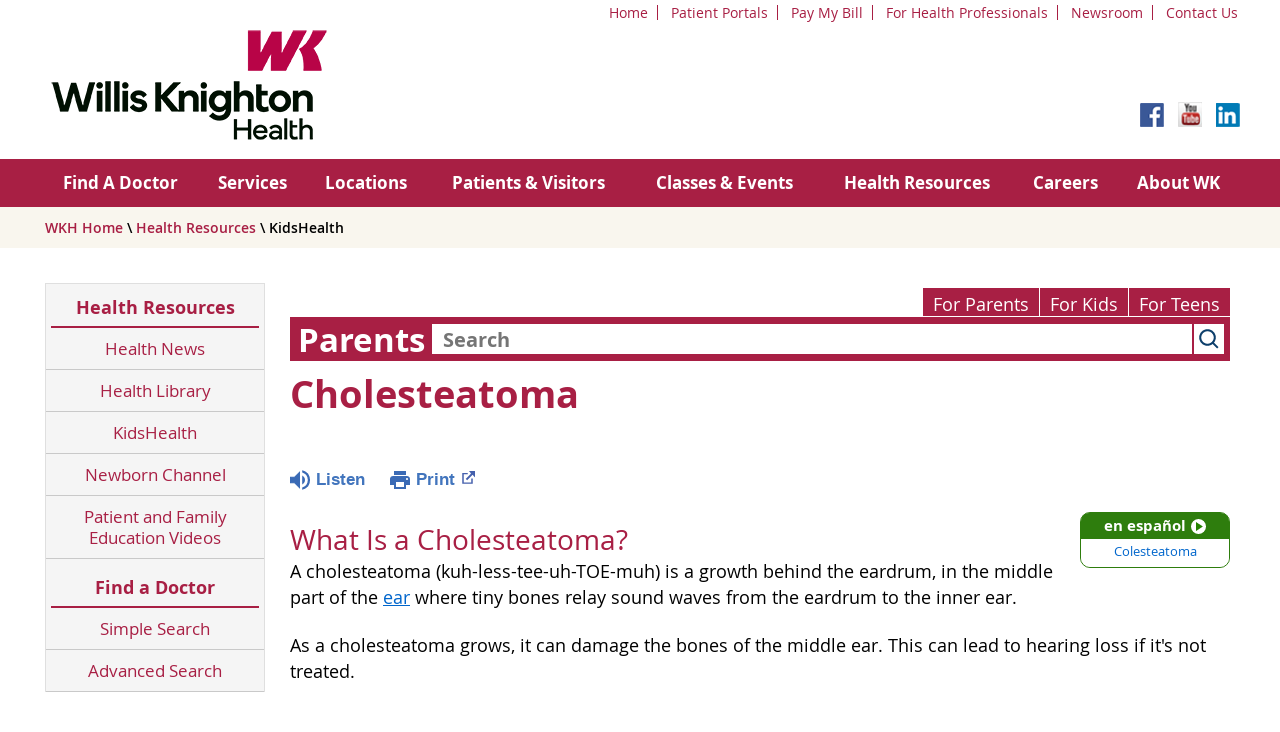

--- FILE ---
content_type: text/html;charset=UTF-8
request_url: https://kidshealth.org/WillisKnighton/en/parents/cholesteatoma.html?WT.ac=p-ra
body_size: 11489
content:
<!doctype html>
				<html lang="en">
			<head>
   <meta http-equiv="Content-Type" content="text/html; charset=UTF-8"><script type="text/javascript">
				window.rsConf = {general: {usePost: true}};
			</script><script>
			window.digitalData = window.digitalData || {};
			window.digitalData = {
					page : {
						language:'english',
						licensee:'WillisKnighton',
						pageType:'article',
						section:'parents',
						template:'standard',
						title:'Cholesteatoma'
					}
				};
			</script><script src="https://assets.adobedtm.com/60e564f16d33/ac808e2960eb/launch-9661e12d662b.min.js" async="true"></script><script>
					const vimeoDNT = 0; 
				</script>
   <!--Start Ceros Tags-->
   <meta name="kh:pageDescription" content="A cholesteatoma is a growth behind the eardrum that can damage the bones of the middle ear. Treating it can help prevent hearing loss.">
   <meta name="kh:pageKeywords" content="cholesteatoma, ear drum, eardrum, hearing, hear, can't hear, hearing loss, growth behind ear, ENT, ear nose throat, ringing in the ear, tinnitus, hearing problems, hearing tests,">
   <meta name="kh:pageTitle" content="Cholesteatoma">
   <!--End Ceros Tags-->
   <meta name="description" content="A cholesteatoma is a growth behind the eardrum that can damage the bones of the middle ear. Treating it can help prevent hearing loss.">
   <meta name="robots" content="NOODP">
   <meta name="keywords" content="cholesteatoma, ear drum, eardrum, hearing, hear, can't hear, hearing loss, growth behind ear, ENT, ear nose throat, ringing in the ear, tinnitus, hearing problems, hearing tests,">
   <meta name="published_date" content="08/27/2024">
   <meta name="notify" content="n">
   <meta name="section" content="parents">
   <meta name="language" content="english">
   <meta name="wrapper_type" content="prePost">
   <meta name="kh_content_type" content="article">
   <meta name="fusionDataSource" content="willisknighton">
   <meta name="kh_language" content="english">
   <meta name="kh_section" content="parents">
   <meta name="kh_licensee" content="WillisKnighton">
   <meta name="viewport" content="width=device-width, initial-scale=1.0, maximum-scale=3.0, user-scalable=yes">
   <meta name="site" content="LICENSEE">
   <link rel="canonical" href="https://kidshealth.org/en/parents/cholesteatoma.html">
   <link type="text/css" rel="stylesheet" href="/misc/css/reset.css">
   <!--common_templates.xsl-->
   <link type="text/css" rel="stylesheet" href="/misc/css/n00/n00_khcontent_style.css?ts=05:12:10.666-05:00">
   <link type="text/css" rel="stylesheet" href="/misc/css/n00/n00_naked.css?ts=05:12:10.666-05:00">
   <link type="text/css" rel="stylesheet" href="/misc/css/n00/n00_MoTTBox.css?ts=05:12:10.666-05:00">
   <link type="text/css" rel="stylesheet" href="/misc/css/splat/splatStyles.css?ts=05:12:10.666-05:00">
   <link type="text/css" rel="stylesheet" href="/misc/css/splat/licSplatStyles.css?ts=05:12:10.666-05:00">
   <link type="text/css" rel="stylesheet" href="/misc/css/n00/nitro-main.css?ts=05:12:10.666-05:00">
   <link type="text/css" rel="stylesheet" href="/misc/css/n00/n00_art.css?ts=05:12:10.666-05:00">
   <link rel="stylesheet" type="text/css" href="/misc/css/n00/n00_video.css?ts=05:12:10.666-05:00">
   <link type="text/css" rel="stylesheet" href="/licensees/licensee304/css/style.css?rand=05:12:10.666-05:00">
   <link rel="shortcut icon" href="/images/licensees/favicon.ico">
   <link type="text/css" rel="stylesheet" href="/misc/css/customRS.css">
   <!--[if lte IE 9]>
            <style type="text/css">#categoryHeaderDefaultTeens h1, #categoryHeaderDefaultParents h1, #categoryHeaderDefaultKids h1 { background: url(/images/transparencies/20_black.png) !important;filter: none !important; } </style>
            <![endif]--><!--[if IE 6]>
					<link rel="stylesheet" type="text/css" href="/misc/css/IE6Styles.css" />
				<![endif]--><!--[if IE 7]>
					<link rel="stylesheet" type="text/css" href="/misc/css/IE7Styles.css" />
				<![endif]--><!--[if IE 6]>
					<link rel="stylesheet" type="text/css" href="/misc/css/moreResourcesStylesIE6.css" />
					<![endif]--><!--[if IE 7]>
					<link rel="stylesheet" type="text/css" href="/misc/css/moreResourcesStylesIE7.css" />
					<![endif]--><!--[if IE 7]>
					<link rel="stylesheet" type="text/css" href="/misc/css/splat/IE7Styles.css" />
				<![endif]--><!--[if IE 6]>
		<link rel="stylesheet" type="text/css" href="/licensees/standard_licensee/css/moreResourcesLicOverrideIE6.css" />
		<![endif]--><!--[if IE 7]>
		<link rel="stylesheet" type="text/css" href="/licensees/standard_licensee/css/moreResourcesLicOverrideIE7.css" />
		<![endif]--><script>
									KHAdLanguage ="en";
									KHAdSection ="parent";
									KHAdCat ="alf_en_parents_medical_ears_";
									KHAdSubCat = "alf_en_parents_medical_ears_";
									KHAdTitle ="cholesteatoma";
									KHCD = ""; // clinical designation aspect
									KHPCD = ""; // primary clinical designation aspect
									KHAge = ""; // age aspect
									KHGenre = ""; // genre aspect
									KHPCAFull = "pca_en_parents_"; // full gam tag for aspects
									licName = " - Willis Knighton Health";
								</script>
   <!--
									gamtags:-
									KHCD: 
									KHPCD: 
									KHAge: 
									KHGenre: 
									Language: en
									Section: parent
									Category: alf_en_parents_medical_ears_
									Title: cholesteatoma
									Full (PCA) Tag: pca_en_parents_--><script src="/misc/javascript/includes/jquery-3.2.1.min.js"> </script><script src="/misc/javascript/includes/jquery.easy-autocomplete.js"> </script><script src="/misc/javascript/srvr/server_month_year.js"> </script><script src="/misc/javascript/kh_headJS_common.js"> </script><script src="/misc/javascript/kh_headJS_desktop.js"> </script><script src="/misc/javascript/splat/splat.js?rand=05:12:10.666-05:00"> </script>
	 <meta charset="utf-8" />
    <meta name="viewport" content="initial-scale=1.0,user-scalable=yes,maximum-scale=5" />
    <meta name="apple-mobile-web-app-capable" content="yes" />
    <meta name="HandheldFriendly" content="True" />
    <meta name="apple-mobile-web-app-status-bar-style" content="black" />
    <meta name="revisit-after" content="14 days" />
    <meta name="robots" content="index, follow" />
    <!--<link rel="stylesheet" type="text/css" href="/licensees/licensee304/css/Reset.css" />-->
    <link rel="stylesheet" type="text/css" href="/licensees/licensee304/css/Default.css" />
    <link rel="stylesheet" type="text/css" href="/licensees/licensee304/css/Tablet.css" />
    <link rel="stylesheet" type="text/css" href="/licensees/licensee304/css/Desktop.css" />
    <link rel="stylesheet" type="text/css" href="/licensees/licensee304/css/Print.css" />
    <link rel="stylesheet" type="text/css" href="/licensees/licensee304/css/Custom-Controls.css" />
    <link rel="stylesheet" type="text/css" href="/licensees/licensee304/css/Webslidemenu.css" />
    <link rel="stylesheet" type="text/css" href="/licensees/licensee304/css/Webslidemenu-Custom.css" />
    <!----><script src="/misc/css/mediaQueries/cssLoader.js"></script>
    <script>
            $(document).ready(function() { // may need to add 20 to each for content padding
				mediaFixer('{"1200":250,"920":0}','0');
			});
    </script>
    
   <!-- <script type="text/javascript" src="/licensees/licensee304/js/jquery.min.js"></script> -->
    <script type="text/javascript" src="/licensees/licensee304/js/webslidemenu.js"></script>
		
	<script>
			var localPrefix = "";
			
		</script><script>
			// comment
			$(document).ready(function() {
			
				var dataSource = '%22typeahead'+$('meta[name="fusionDataSource"]').attr('content')+'ds%22'; // new

				var options = {
					url: function(phrase) {
						if (phrase !== "") {
							thePhrase = phrase;
							return localPrefix+"/suggest?fq=_lw_data_source_s:("+dataSource+")&q="+phrase+"&rows=20&wt=json&omitHeader=true";
						} else {
							return localPrefix+"/suggest?fq=_lw_data_source_s:("+dataSource+")&q=empty&rows=1&wt=json&omitHeader=true";
						}
					},
					requestDelay: 300,
					listLocation: function(data) {
						return data.response.docs;			
					},
					getValue: function(element) {
						if(KHAdLanguage==='en') { 
							var suggLang = 'english';
							}
						else {
							var suggLang = 'spanish';
							}
					
						if(element.kh_language_s===suggLang) {
							return element.kh_value[0];
						}
						else {
							return '';
						}
					},
					list: {
						match: {
							enabled: true
						}
					},
					ajaxSettings: {
						dataType: "json",
						data: {
							dataType: "json"
						}
					},
			
				list: {
					sort: {
						enabled: true
					},
					match: {
						enabled: true
					},
					onClickEvent: function() {
						$('form#searchform').submit();
					},
					onKeyEnterEvent: function() {
						$('form#searchform').submit();
					},
					showAnimation: {
						type: "fade", //normal|slide|fade
						time: 400,
						callback: function() {}
					},
					hideAnimation: {
						type: "slide", //normal|slide|fade
						time: 400,
						callback: function() {}
					},
				},
			};
			
			$("#q").easyAutocomplete(options);
		});
		</script><title>Cholesteatoma (for Parents) - Willis Knighton Health</title>
</head><body id="licensee" onload="" class="mouseUser"><!--googleoff:all--><!--[if lte IE 6]><script src="/misc/javascript/ie6Warn/warning2.js"></script><script>window.onload=function(){e("/misc/javascript/ie6Warn/")}</script><![endif]-->
   <div id="skipnavigation"><a id="skippy" class="accessible" href="#thelou">[Skip to Content]</a></div>
		
		<div id="wrapper" class="clearfix">
    <div id="headerWrapper">
        <header class="clearfix">
            <div id="headerTopMenu">
                <ul class="headerNavigation">
                    <li><a href="https://www.wkhs.com">Home</a></li>
                    <li><a href="https://www.wkhs.com/mywk">Patient Portals</a></li>
                    <li><a href="https://billpay.wkhs.com/">Pay My Bill</a></li>
                    <li><a href="https://www.wkhs.com/Physicians">For Health Professionals</a></li>
                    <li><a href="https://www.wkhs.com/News">Newsroom</a></li>
                    <li><a href="https://www.wkhs.com/Contact">Contact Us</a></li>
                </ul>
            </div>
            <div id="Logo">
                <a href="https://www.wkhs.com">
                    <img src="/licensees/licensee304/images/logo-horizontal.png" Alt="WKH" class="Logo" />
                </a>
            </div>
            <div id="searchboxWrapper">
                <div id="SearchBox">
                </div>
                <div style="clear: both;"></div>
                <div id="SocialMedia">
                    <ul class="socialNavigation">
                        <li><a href="https://www.facebook.com/WKHealthSystem" target="_blank"><img src="/licensees/licensee304/images/facebook.png" Alt="Facebook" /></a></li>
                        <li><a href="https://www.youtube.com/WKHealthSystem" target="_blank"><img src="/licensees/licensee304/images/youtube.png" Alt="YouTube" /></a></li>
                        <li><a href="https://www.linkedin.com/company/willis-knighton-health-system" target="_blank"><img src="/licensees/licensee304/images/linkedin.png" Alt="LinkedIn" /></a></li>
                    </ul>
                </div>
            </div>
        <script>NS_CSM_td=390532480;NS_CSM_pd=275116665;NS_CSM_u="/clm10";NS_CSM_col="AAAAAAVUtkRYPAnnCu2rexjjRZ+MYD7vR95UMGsID72SgZ1mjks9qDJ2xpye8wrtKwRMYeY=";</script><script type="text/javascript">function sendTimingInfoInit(){setTimeout(sendTimingInfo,0)}function sendTimingInfo(){var wp=window.performance;if(wp){var c1,c2,t;c1=wp.timing;if(c1){var cm={};cm.ns=c1.navigationStart;if((t=c1.unloadEventStart)>0)cm.us=t;if((t=c1.unloadEventEnd)>0)cm.ue=t;if((t=c1.redirectStart)>0)cm.rs=t;if((t=c1.redirectEnd)>0)cm.re=t;cm.fs=c1.fetchStart;cm.dls=c1.domainLookupStart;cm.dle=c1.domainLookupEnd;cm.cs=c1.connectStart;cm.ce=c1.connectEnd;if((t=c1.secureConnectionStart)>0)cm.scs=t;cm.rqs=c1.requestStart;cm.rss=c1.responseStart;cm.rse=c1.responseEnd;cm.dl=c1.domLoading;cm.di=c1.domInteractive;cm.dcls=c1.domContentLoadedEventStart;cm.dcle=c1.domContentLoadedEventEnd;cm.dc=c1.domComplete;if((t=c1.loadEventStart)>0)cm.ls=t;if((t=c1.loadEventEnd)>0)cm.le=t;cm.tid=NS_CSM_td;cm.pid=NS_CSM_pd;cm.ac=NS_CSM_col;var xhttp=new XMLHttpRequest();if(xhttp){var JSON=JSON||{};JSON.stringify=JSON.stringify||function(ob){var t=typeof(ob);if(t!="object"||ob===null){if(t=="string")ob='"'+ob+'"';return String(ob);}else{var n,v,json=[],arr=(ob&&ob.constructor==Array);for(n in ob){v=ob[n];t=typeof(v);if(t=="string")v='"'+v+'"';else if(t=="object"&&v!==null)v=JSON.stringify(v);json.push((arr?"":'"'+n+'":')+String(v));}return(arr?"[":"{")+String(json)+(arr?"]":"}");}};xhttp.open("POST",NS_CSM_u,true);xhttp.send(JSON.stringify(cm));}}}}if(window.addEventListener)window.addEventListener("load",sendTimingInfoInit,false);else if(window.attachEvent)window.attachEvent("onload",sendTimingInfoInit);else window.onload=sendTimingInfoInit;</script></header>
        <div id="navWrapper">
            <nav class="wsdownmenu clearfix">
                <ul class="wsdown-mobile wsdownmenu-list">
                    <li class="MobileOnly"><a href="#">WKH Home</a></li>
                    <li><a href="https://directory.wkhs.com/">Find A Doctor</a></li>
                    <li><a href="https://www.wkhs.com/Services/">Services</a></li>
                    <li><a href="http://www.wkhs.com/locations">Locations</a></li>
                    <li><a href="http://www.wkhs.com/Patients">Patients &amp; Visitors</a></li>
                    <li><a href="https://classes.wkhs.com">Classes &amp; Events</a></li>
                    <li><a href="http://www.wkhs.com/Library">Health Resources</a></li>
                    <li><a href="https://careers.wkhs.com/">Careers</a></li>
                    <li><a href="http://www.wkhs.com/about">About WK</a></li>
                    <li class="MobileOnly"><a href="https://www.wkhs.com/mywk">Patient Portals</a></li>
                    <li class="MobileOnly"><a href="https://billpay.wkhs.com/">Pay My Bill</a></li>
                    <li class="MobileOnly"><a href="http://www.wkhs.com/Physicians">For Health Professionals</a></li>
                    <li class="MobileOnly"><a href="http://www.wkhs.com/Contact">Contact Us</a></li>
                </ul>
            </nav>
        </div><!-- end of navigation wrapper -->
    </div><!-- end of header wrapper -->
    <div id="pageheaderOutsideWrapper">
        <div id="pageheaderInsideWrapper">
        </div>
    </div>
    <div id="breadcrumbsOutsideWrapper">
        <div id="breadcrumbsInsideWrapper">
            <section>
                <div id="breadcrumbs">
                    <a href="http://www.wkhs.com">WKH Home</a> \ <a href="http://www.wkhs.com/health-resources">Health Resources</a> \ KidsHealth
                </div>
                <div id="socialshare">
                </div>
                <div style="clear: both;"></div>
            </section>
        </div>
    </div>
    <div id="sitecontentOutsideWrapper">
        <div id="sitecontentInsideWrapper">
            <section id="contentColumn1">
                <div id="navigationSection">
                    <h3><a href="http://www.wkhs.com/health-resources">Health Resources</a></h3>
                    <input type="checkbox" id="show-menu" role="button" />
                    <ul id="SectionNavigation">
                        <li><a href="http://www.wkhs.com/health-resources/health-news">Health News</a></li>
                        <li><a href="http://www.wkhs.com/health-resources/health-library">Health Library</a></li>
                        <li><a href="/WillisKnighton/en/">KidsHealth</a></li>
                        <li><a href="http://www.wkhs.com/health-resources/wk-newborn-channel">Newborn Channel</a></li>
                        <li><a href="http://www.wkhs.com/health-resources/patient-and-family-education-videos">Patient and Family Education Videos</a></li>
                        <li><a href="http://www.wkhs.com/health-resources">Health Resources Home</a></li>
                    </ul>
                    <h3><a id="hyperFindADoctorHeader" href="https://directory.wkhs.com/?">Find a Doctor</a></h3>
                    <ul id="SectionNavigation">
                        <li><a id="hyperFindADoctorSimple" href="https://directory.wkhs.com/?">Simple Search</a></li>
                        <li><a id="hyperFindADoctorAdvanced" href="https://directory.wkhs.com/Search-Advanced.aspx?">Advanced Search</a></li>
                        <li><a id="hyperFindADoctorNavHome" href="https://directory.wkhs.com/?">Find a Doctor Home</a></li>
   
                    </ul>
                </div>
                <!--<aside>
                    <div class="CTAInformationBox">
                        <h5>Find a Doctor</h5>
                        <p>Find a doctor for your specific needs using our Find a Doctor site:</p>
                        <div class="ViewAll">
                        <div class="ViewAllLink">
                        <a href="https://directory.wkhs.com" class="ViewAllButton">Get Started</a>
                        </div>
                        </div>
                    </div>
                </aside>-->

            </section>
            <section id="contentColumn2">
		
	
		<!-- If we have main navigation separated then it will reside here -->
	
		
    	    	
    	
	
   <div id="thelou" tabindex="-1"> </div>
   <div id="mainContentContainer" class="kh-article-page">
      <div id="rsSearchBrowse">
         <div id="rsBrowse" role="navigation">
            <ul id="licTabs" class="kh-english">
               <li id="licTabParents" class="licTabWasActive"><button href="javascript:void(0);" onclick="licTabSwitcher('Parents');" id="licTabParentsButton" aria-expanded="false">For Parents</button><div id="licNavParentsLinks" style="display: none">
                     <div class="licNavRow3">
                        <div class="licNavRow3Col1">
                           <ul>
                              <li><a href="/WillisKnighton/en/Parents/">Parents Home
                                    </a></li>
                              <li lang="es"><a href="/WillisKnighton/es/Parents/">
                                    Para Padres</a></li>
                              <li><a href="/WillisKnighton/en/parents/center/az-dictionary.html">A to Z Dictionary</a></li>
                              <li><a href="/WillisKnighton/en/parents/center/allergies-center.html">Allergy Center</a></li>
                              <li><a href="/WillisKnighton/en/parents/center/asthma-center.html">Asthma</a></li>
                              <li><a href="/WillisKnighton/en/parents/center/cancer-center.html">Cancer</a></li>
                              <li><a href="/WillisKnighton/en/parents/center/diabetes-center.html">Diabetes</a></li>
                              <li><a href="/WillisKnighton/en/parents/medical">Diseases &amp; Conditions</a></li>
                              <li><a href="/WillisKnighton/en/parents/system">Doctors &amp; Hospitals</a></li>
                              <li><a href="/WillisKnighton/en/parents/emotions">Emotions &amp; Behavior</a></li>
                              <li><a href="/WillisKnighton/en/parents/firstaid-safe">First Aid &amp; Safety</a></li>
                              <li><a href="/WillisKnighton/en/parents/center/flu-center.html">Flu (Influenza)</a></li>
                              <li><a href="/WillisKnighton/en/parents/center/foodallergies-center.html">Food Allergies</a></li>
                              <li><a href="/WillisKnighton/en/parents/general">General Health</a></li>
                              <li><a href="/WillisKnighton/en/parents/growth">Growth &amp; Development</a></li>
                              <li><a href="/WillisKnighton/en/parents/center/heart-health-center.html">Heart Health &amp; Conditions</a></li>
                              <li><a href="/WillisKnighton/en/parents/center/homework-help.html">Homework Help Center</a></li>
                              <li><a href="/WillisKnighton/en/parents/infections">Infections</a></li>
                              <li><a href="/WillisKnighton/en/parents/center/newborn-center.html">Newborn Care</a></li>
                              <li><a href="/WillisKnighton/en/parents/center/fitness-nutrition-center.html">Nutrition &amp; Fitness</a></li>
                              <li><a href="/WillisKnighton/en/parents/center/play-learn.html">Play &amp; Learn</a></li>
                              <li><a href="/WillisKnighton/en/parents/center/pregnancy-center.html">Pregnancy Center</a></li>
                              <li><a href="/WillisKnighton/en/parents/center/preventing-premature-birth.html">Preventing Premature Birth</a></li>
                              <li><a href="/WillisKnighton/en/parents/question">Q&amp;A</a></li>
                              <li><a href="/WillisKnighton/en/parents/positive">School &amp; Family Life</a></li>
                              <li><a href="/WillisKnighton/en/parents/center/sports-center.html">Sports Medicine</a></li>
                           </ul>
                        </div>
                        <div class="clear"> </div>
                     </div>
                  </div>
               </li>
               <li id="licTabKids" class="licTabWasActive"><button href="javascript:void(0);" onclick="licTabSwitcher('Kids');" id="licTabKidsButton" aria-expanded="false">For Kids</button><div id="licNavKidsLinks" style="display: none">
                     <div class="licNavRow3">
                        <div class="licNavRow3Col1">
                           <ul>
                              <li><a href="/WillisKnighton/en/Kids/">Kids Home
                                    </a></li>
                              <li lang="es"><a href="/WillisKnighton/es/Kids/">
                                    Para Niños</a></li>
                              <li><a href="/WillisKnighton/en/kids/center/asthma-center.html">Asthma</a></li>
                              <li><a href="/WillisKnighton/en/kids/center/cancer-center.html">Cancer</a></li>
                              <li><a href="/WillisKnighton/en/kids/center/diabetes-center.html">Diabetes</a></li>
                              <li><a href="/WillisKnighton/en/kids/feeling">Feelings</a></li>
                              <li><a href="/WillisKnighton/en/kids/feel-better">Getting Help</a></li>
                              <li><a href="/WillisKnighton/en/kids/health-problems">Health Problems</a></li>
                              <li><a href="/WillisKnighton/en/kids/the-heart">Heart Center</a></li>
                              <li><a href="/WillisKnighton/en/kids/center/homework.html">Homework Help</a></li>
                              <li><a href="/WillisKnighton/en/kids/center/htbw-main-page.html">How the Body Works</a></li>
                              <li><a href="/WillisKnighton/en/kids/ill-injure">Illnesses &amp; Injuries</a></li>
                              <li><a href="/WillisKnighton/en/kids/center/fitness-nutrition-center.html">Nutrition &amp; Fitness</a></li>
                              <li><a href="/WillisKnighton/en/kids/grow">Puberty &amp; Growing Up</a></li>
                              <li><a href="/WillisKnighton/en/kids/talk">Q&amp;A</a></li>
                              <li><a href="/WillisKnighton/en/kids/recipes">Recipes &amp; Cooking</a></li>
                              <li><a href="/WillisKnighton/en/kids/stay-healthy">Staying Healthy</a></li>
                              <li><a href="/WillisKnighton/en/kids/stay-safe">Staying Safe</a></li>
                              <li><a href="/WillisKnighton/en/kids/center/relax-center.html">Stress &amp; Coping</a></li>
                              <li><a href="/WillisKnighton/en/kids/videos">Videos</a></li>
                           </ul>
                        </div>
                        <div class="clear"> </div>
                     </div>
                  </div>
               </li>
               <li id="licTabTeens" class="licTabWasActive"><button href="javascript:void(0);" onclick="licTabSwitcher('Teens');" id="licTabTeensButton" aria-expanded="false">For Teens</button><div id="licNavTeensLinks" style="display: none">
                     <div class="licNavRow3">
                        <div class="licNavRow3Col1">
                           <ul>
                              <li><a href="/WillisKnighton/en/Teens/">Teens Home
                                    </a></li>
                              <li lang="es"><a href="/WillisKnighton/es/Teens/">
                                    Para Adolescentes</a></li>
                              <li><a href="/WillisKnighton/en/teens/center/asthma-center.html">Asthma</a></li>
                              <li><a href="/WillisKnighton/en/teens/center/best-self-center.html">Be Your Best Self</a></li>
                              <li><a href="/WillisKnighton/en/teens/your-body">Body &amp; Skin Care</a></li>
                              <li><a href="/WillisKnighton/en/teens/center/cancer-center.html">Cancer</a></li>
                              <li><a href="/WillisKnighton/en/teens/center/diabetes-center.html">Diabetes</a></li>
                              <li><a href="/WillisKnighton/en/teens/diseases-conditions">Diseases &amp; Conditions</a></li>
                              <li><a href="/WillisKnighton/en/teens/drug-alcohol">Drugs &amp; Alcohol</a></li>
                              <li><a href="/WillisKnighton/en/teens/center/flu-center.html">Flu (Influenza)</a></li>
                              <li><a href="/WillisKnighton/en/teens/center/homework-help.html">Homework Help</a></li>
                              <li><a href="/WillisKnighton/en/teens/infections">Infections</a></li>
                              <li><a href="/WillisKnighton/en/teens/center/weight-management.html">Managing Your Weight</a></li>
                              <li><a href="/WillisKnighton/en/teens/center/medical-care-center.html">Medical Care 101</a></li>
                              <li><a href="/WillisKnighton/en/teens/your-mind">Mental Health</a></li>
                              <li><a href="/WillisKnighton/en/teens/center/fitness-nutrition-center.html">Nutrition &amp; Fitness</a></li>
                              <li><a href="/WillisKnighton/en/teens/expert">Q&amp;A</a></li>
                              <li><a href="/WillisKnighton/en/teens/safety">Safety &amp; First Aid</a></li>
                              <li><a href="/WillisKnighton/en/teens/school-jobs">School, Jobs, &amp; Friends</a></li>
                              <li><a href="/WillisKnighton/en/teens/sexual-health">Sexual Health</a></li>
                              <li><a href="/WillisKnighton/en/teens/center/sports-center.html">Sports Medicine</a></li>
                              <li><a href="/WillisKnighton/en/teens/center/stress-center.html">Stress &amp; Coping</a></li>
                           </ul>
                        </div>
                        <div class="clear"> </div>
                     </div>
                  </div>
               </li>
            </ul>
         </div>
         <div id="rsSearch">
            <div id="rsSectionLabel">parents</div><script>
                function searchValidator() {
                var alertMessage = '';
                if(KHAdLanguage=='es') { alertMessage = 'Introduzca un término de búsqueda';}
                else {alertMessage = 'Please enter a search term';}
                if(this.q.value.trim()==''||this.q.value==null||this.q.value.trim()=='Search'||this.q.value.trim()=='search'||this.q.value.trim()=='buscar'||this.q.value.trim()=='Buscar') {
                alert(alertMessage);
                document.getElementById('q').focus();
                return false;
                }
                else {
                return true;
                }
                }
            </script><div id="searchFormHolder">
               <form id="searchform" name="searchform" method="get" role="search" action="/WillisKnighton/en/parents/">
                  <div id="qLabel"><label for="q" class="hideOffScreen">Search KidsHealth library</label></div>
                  <div id="inputText"><input type="text" maxlength="256" id="q" name="q" placeholder="Search" onfocus="clearText(this)" onblur="clearText(this)" role="combobox" autocomplete="off" lang="en" required aria-expanded="false" aria-required="true"><script>
                     function addRemovalButton() {
                     var remButton = document.createElement('button');
                     remButton.setAttribute('type', 'button');
                     remButton.setAttribute('aria-label', 'Clear search');
                     remButton.textContent='x';
                     var remClick = document.createAttribute('onclick');
                     remClick.value = 'emptyMyBox(); return false;';
                     remButton.setAttributeNode(remClick);
                     var remSubmit = document.createAttribute('onsubmit');
                     remSubmit.value = 'submitHandle();';
                     remButton.setAttributeNode(remSubmit);
                     var remClass = document.createAttribute('class');
                     remClass.value = 'clearSearch';
                     remButton.setAttributeNode(remClass);
                     var remID = document.createAttribute('id');
                     remID.value = 'clearSearch';
                     remButton.setAttributeNode(remID);
                     var searchBox = document.getElementById('q');
                     searchBox.insertAdjacentElement('afterend', remButton);
                     }
                     
                     window.addEventListener('load', function() {
                     addRemovalButton();
                     });
                     
                     function emptyMyBox() {
                     var toClear = document.getElementById('q');
                     toClear.value = '';
                     toClear.focus();
                     document.getElementById('q').addEventListener('keyup', enterMe()); // overcoming issue where function is running on enter instead of submitting the form
                     }
                     
                     function submitHandle() {
                     event.preventDefault();
                     
                     if(event.keyCode===13) {
                     searchValidator();
                     }
                     }
                 </script><input type="hidden" name="datasource" value="willisknighton"><input type="hidden" name="search" value="y"><input type="hidden" name="start" value="0"><input type="hidden" name="rows" value="10"><input type="hidden" name="section" value="parents_teens_kids"></div>
                  <div id="inputSubmit"><input type="submit" value="search" id="searchButton" style="font-size: 0px;"></div>
                  <div id="suggsAnnounce" aria-live="polite" role="status" class="hideOffScreen"> </div>
               </form>
            </div>
         </div>
      </div>
      <div id="khContentHeading" class="ar licH">
         <h1>Cholesteatoma</h1>
      </div>
      <div class="clearBox">&#160;</div>
      <div id="khcontent">
         <div id="xp1"> </div><br clear="all" style="width: 0; height: 0; line-height: 0; font-size: 0;"><div id="khcontent_article" lang="en-us">
            <div id="NavigatePage1">
               <div id="whichRead_1"><span class="ISI_MESSAGE"><!--									
										The following article is brought to you by WillisKnightonHealth.
									--></span><div id="kh_topButts">
                     <div class="rs_skip rs_skip_en rsbtn_kidshealth rs_preserve" id="readspeaker_button1"><script>
							var theRSURL = (escape(document.location.href));
							var rsAudioTitle = document.title.replace(/ |\'|\?/g,"_");
							var whichReadPage = 1;
							
									var doesItGotFlash = '';
								
							makeTheRSLinkEN();
							var readSpeakerDownloadLink = "//app-na.readspeaker.com/cgi-bin/rsent?customerid=5202&amp;lang=en_us&amp;voice=Kate&amp;speed=100&amp;readid=khcontent_article&amp;url="+theRSURL+"&amp;audiofilename=KidsHealth_"+rsAudioTitle+"";
						</script></div><a id="kh_topPFV" class="rs_skip rs_preserve" href="/WillisKnighton/en/parents/cholesteatoma.html?view=ptr" rel="nofollow" onclick="printWindow(this.href); return false;" title="This link will open in a new window.">Print<span class="newWindowIcon_leftSpace"> </span></a></div>
                  <!--googleoff:all-->
                  <div id="languagePairLink" class="rs_skip"><a href="/WillisKnighton/es/parents/cholesteatoma.html"><span class="pairedURLHead" lang="es">en español<img src="/images/n00/icons/langPairArrow.svg" alt=""></span><span class="pairedURLBody" lang="es">Colesteatoma</span></a></div>
                  <!--googleon:all--><div class="rte-image"><!--<sly data-sly-test.buttonBorder="khb-noborder"></sly> --><h3>What Is a Cholesteatoma?</h3><p>A cholesteatoma (kuh-less-tee-uh-TOE-muh) is a growth behind the eardrum, in the middle part of the <a href="/WillisKnighton/en/parents/ears.html">ear</a> where tiny bones relay sound waves from the eardrum to the inner ear.</p><p>As a cholesteatoma grows, it can damage the bones of the middle ear. This can lead to hearing loss if it's not treated.</p><h3>What Are the Signs &amp; Symptoms of a Cholesteatoma?</h3><p>A child with a cholesteatoma usually has infected fluid draining from the ear. Other signs include:</p><ul><li>a feeling of pressure or pain in or behind the ear</li><li>trouble hearing</li><li>ringing in the ear (tinnitus)</li></ul><p>An untreated cholesteatoma can continue to spread and damage surrounding bones. Rarely, it can cause dizziness, problems moving the face muscles, and serious brain infections.</p><h3>What Causes a Cholesteatoma?</h3><p>Most cholesteatomas happen in kids who've had several <a href="/WillisKnighton/en/parents/otitis-media.html">ear infections</a>. Having a lot of ear infections can make the eardrum pull back into the middle ear space and form a pouch. Skin cells can get trapped in the pouch. The pouch can grow bigger and get infected.</p><p>Sometimes, a child is born with a cholesteatoma. A <script type="text/javascript" id="splatJS_congenital_T" name="splat" src="/content/kidshealth/us/en/parents/splats/congenital.js"></script><script type="text/javascript" id="splatDW_congenital_T">document.write(def_congenital_T);</script><noscript class="rs_skip">    congenital  </noscript>(present at birth) cholesteatoma can grow for years without causing symptoms&nbsp;but may eventually lead to <a href="/WillisKnighton/en/parents/hearing-loss.html">hearing loss</a>.</p><p>People with <a href="/WillisKnighton/en/parents/cleft-palate.html">cleft palates</a>, craniofacial defects, and genetic problems (like <a href="/WillisKnighton/en/parents/down-syndrome.html">Down syndrome</a>) are more likely to get a cholesteatoma.</p><h3>How Is a Cholesteatoma Diagnosed?</h3><p>Diagnosing cholesteatomas early can prevent many of the complications they can cause.</p><p>Doctors suspect a cholesteatoma when they see:</p><ul><li>a white mass behind the eardrum</li><li>other changes in the eardrum</li><li>ear drainage that continues for more than 2 weeks even with treatment</li></ul><p>The doctor will refer a child with a cholesteatoma to an <a href="/WillisKnighton/en/parents/hcp-otolaryngology.html">ear, nose, and throat (ENT) surgeon</a>, also known as an otolaryngologist. The ENT surgeon works with hearing specialists (audiologists) to see how well the ear is working. They will do <a href="/WillisKnighton/en/parents/hear.html">hearing tests</a> (audiometry).</p><p>The ENT surgeon usually will order a <a href="/WillisKnighton/en/parents/ct-head.html">CT scan</a>, which can show the small bony details of the ear clearly. The test results help the surgeon:</p><ul><li>confirm the diagnosis, if it's in doubt</li><li>plan treatment</li></ul><h3>How Is a Cholesteatoma Treated?</h3><p>A cholesteatoma is removed with surgery while the child is under <a class="kh_anchor">general anesthesia</a>. Removing it completely can be hard. The ENT surgeon may have to remove the middle ear bones. Sometimes, more than one surgery is needed.</p><p>A child whose middle ear bones (called ossicles) are damaged might need more surgery to improve hearing. The surgeon might replace missing or damaged ossicles with <script type="text/javascript" id="splatJS_cartilage_T" name="splat" src="/content/kidshealth/us/en/parents/splats/cartilage.js"></script><script type="text/javascript" id="splatDW_cartilage_T">document.write(def_cartilage_T);</script><noscript class="rs_skip">    cartilage  </noscript>or artificial parts.</p><p>Cholesteatoma can dissolve the bone over the facial nerve, which passes by the middle ear bones. So, a special nerve monitor is used during surgery. Permanent damage to the facial nerve from surgery is very rare.</p><h3>What Else Should I Know?</h3><p>Small congenital cholesteatomas can be completely removed and usually don't grow back. Larger cholesteatomas and those that happen after ear infections are more likely to grow back months or years after surgery.</p><p>Kids will need frequent ear exams and hearing tests for years after surgery to make sure the cholesteatoma doesn't happen again.</p></div>
                  <div id="reviewerBox">
                     <div id="reviewedBy">Medically reviewed by: William J. Parkes, IV, MD</div>
                     <div id="reviewedDate">Date reviewed: February 2024</div>
                  </div><span class="ISI_MESSAGE"><!--Thank you for listening to this KidsHealth audio cast. The information you heard, is for educational purposes only. If you need medical advice, diagnoses, or treatment, consult your doctor. This audio cast is Copyrighted by KidsHealth. All rights are reserved.--></span></div>
            </div>
         </div>
      </div>
      <!--googleoff:all-->
      <div id="relatedBoxParents" class="t1 ">
         <div id="navTabs">
            <ul id="navTabsPKT" role="tablist" aria-labelledby="moreOnThisTopicHeader">
               <li role="presentation" class="current" id="PKTtabParents"><button class="PKTJSTButton" role="tab" id="parents_tab" aria-controls="relatedArticlesListParents" aria-selected="true" tabindex="0"><span>for Parents</span></button></li>
            </ul>
         </div>
         <div id="mainBar"> </div>
         <div id="mrLinks">
            <h2 id="moreOnThisTopicHeader">MORE ON THIS TOPIC</h2>
            <ul id="relatedArticlesListParents" role="tabpanel" aria-labelledby="parents_tab">
               <li><a href="/WillisKnighton/en/parents/trouble-hearing.html">How Will I Know if My Child Has Trouble Hearing?</a></li>
               <li><a href="/WillisKnighton/en/parents/ears-video.html">How Do the Ears Work? (Video)</a></li>
               <li><a href="/WillisKnighton/en/parents/juvenile-asopharyngeal-angiofibroma.html">Juvenile Nasopharyngeal Angiofibroma</a></li>
               <li><a href="/WillisKnighton/en/parents/tympanoplasty.html">Tympanoplasty</a></li>
               <li><a href="/WillisKnighton/en/parents/hear.html">Hearing Tests</a></li>
               <li><a href="/WillisKnighton/en/parents/eardrums.html">Eardrum Injuries</a></li>
               <li><a href="/WillisKnighton/en/parents/otitis-media.html">Middle Ear Infections (Otitis Media)</a></li>
               <li><a href="/WillisKnighton/en/parents/ears.html">Ears</a></li> </ul>
         </div>
         <div id="boxBreaker"> </div>
         <div id="zeroTester"> </div>
         <div id="relatedButtonsHolder">
            <div id="relatedButtonsBoth">
               <ul>
                  <li id="relatedPrinterButton"><a href="/WillisKnighton/en/parents/cholesteatoma.html?view=ptr" rel="nofollow" onclick="printWindow(this.href); return false;" title="This link will open in a new window.">Print<span class="newWindowIcon_leftSpace"> </span></a></li>
                  <li id="relatedEmailFriendButton"><a rel="nofollow" href="/WillisKnighton/en/parents/cholesteatoma.html?view=emailto" target="_blank" title="This link will open in a new window.">Send to a Friend<span class="newWindowIcon_leftSpace"> </span></a></li>
               </ul>
            </div>
         </div><br clear="all"></div><br clear="all"><script>window.onload=setVars('');PKTChoose(8,0,0,0);</script><div id="kh_lic_footer">
         <nav aria-label="Content info">
            <ul id="kh_lic_footer_links">
               <li><a href="/WillisKnighton/en/parents/editorial-policy-licensee.html">Editorial Policy</a></li>
               <li><a href="/WillisKnighton/en/parents/policy-licensees.html">KidsHealth Privacy Policy &amp; Terms of Use</a></li>
               <li><a href="/WillisKnighton/en/parents/copyright.html">Copyright</a></li>
            </ul>
         </nav>
         <div id="kh_lic_footer_legalease">
            <p><img lang="en" alt="A KidsHealth Education Partner" src="/images/n00/logos/eduPartner3.svg">
               Note: All information is for educational purposes only. For specific medical advice,
               diagnoses, and treatment, consult your doctor.
               </p>
            <p>&#169;&#160;1995-<script>document.write(KHcopyDate);</script> The Nemours Foundation. KidsHealth&#174; is a registered trademark of The Nemours Foundation. All rights reserved.</p>
            <div class="imageDisclaimer">
               <p>
                  Images sourced by The Nemours Foundation and Getty Images.
                  </p>
            </div>
         </div>
      </div>
   </div>
		 <div style="clear: both;"></div>
                </section>

                

                <div style="clear: both;"></div>
            </div>
        </div>

        <div id="footerWrapper">
            <footer id="footer">
                <div id="footerSocial">
                <ul class="socialNavigation">
                <li><a href="https://www.facebook.com/WKHealthSystem" target="_blank" rel="noopener"><img src="/licensees/licensee304/images/Facebook-LG.png" Alt="Facebook" /></a></li>
                <li><a href="https://www.youtube.com/WKHealthSystem" target="_blank" rel="noopener"><img src="/licensees/licensee304/images/YouTube-LG.png" Alt="YouTube" /></a></li>
                <li><a href="https://www.linkedin.com/company/willis-knighton-health-system" target="_blank" rel="noopener"><img src="/licensees/licensee304/images/LinkedIn-LG.png" Alt="LinkedIn" /></a></li>
                </ul>
                </div>

                <div id="futureofhealthcareOutSideWrapper">
                    <div id="futureofhealthcareInsideWrapper">
                        <section>
                            <img src="/licensees/licensee304/images/wkh---100-years.png" />
                        </section>
                    </div>
                    <section>
                        ©<script>document.write(KHcopyDate);</script> Willis-Knighton Health
                        <ul class="Legal">
                            <li><a href="https://www.wkhs.com/Privacy/">Web Privacy Policy</a></li>
                            <li><a href="https://www.wkhs.com/Disclaimer">Terms of Use</a></li>
                            <li><a href="https://www.wkhs.com/About/Privacy">Notice of Privacy Practices</a></li>
                            <li><a href="https://www.wkhs.com/Webmaster">Webmaster</a></li>
                        </ul>
                    </section>
                </div>
                </div>
            </footer>
        </div>
    </div>
    
	<script src="/misc/javascript/n00/nitro-main.js"></script><script src="/misc/javascript/n00/n00_art.js"></script><script src="/misc/javascript/kh_footJS_common.js"> </script><script src="/misc/javascript/kh_footJS_desktop.js"> </script><script>


			var kidsHealthSearchHandler = "/WillisKnighton/en/parents/"; // KidsHealth custom search handler
			var kidsHealthLicID = "304";
		</script><script>
			function downloadJSAtOnload(deferredScriptPath) {
				var element = document.createElement('script');
				element.src = deferredScriptPath;
				document.body.appendChild(element);
			}
			if (window.addEventListener) {
				window.addEventListener('load', downloadJSAtOnload('/misc/javascript/kh_deferredJS.js'), false);
			}
			else if (window.attachEvent) {
				window.attachEvent('onload', downloadJSAtOnload('/misc/javascript/kh_deferredJS.js'), false);
			}
			else {
				window.onload = downloadJSAtOnload('/misc/javascript/kh_deferredJS.js');
			}
		</script><script>
			textSizer('1');
		</script><script>
				// Define variables for ReadSpeaker
				theRSURL = (escape(document.location.href));
				rsAudioTitle = document.title.replace(/ |\'|\?/g,"_");
				RSLanguage="en_us";</script><script src="//f1-na.readspeaker.com/script/5202/ReadSpeaker.js?pids=embhl"> </script><div id="ariaAnnouncements" aria-live="polite" tabindex="-1" style="visibility: hidden; width: 1px; height: 1px;"> </div>
   <!--googleon:all--></body></html>

--- FILE ---
content_type: text/css
request_url: https://kidshealth.org/licensees/licensee304/css/Webslidemenu-Custom.css
body_size: 983
content:
/*--------------------------------------------------------------------------
|  01  Base CSS
--------------------------------------------------------------------------*/
.wsdownmenu html, .wsdownmenu body, .wsdownmenu iframe, .wsdownmenu h1, .wsdownmenu h2, .wsdownmenu h3, .wsdownmenu h4, .wsdownmenu h5, .wsdownmenu h6 {
    font-family: 'Open Sans', sans-serif !important;
    font-weight: 700 !important;
    /*font-family: 'LatoWebBold', sans-serif !important;*/
    /*font-size: 1.000em !important;*/
}

.wsdownmenu textarea {
    /*font-family: 'LatoWebBold', sans-serif !important;*/
    font-family: 'Open Sans', sans-serif !important;
}





/*--------------------------------------------------------------------------
|  02 Desktop CSS
--------------------------------------------------------------------------*/
.wsdownmenu {
    /*font-family: 'LatoWebBold', sans-serif !important;*/
    font-size: 1.000em !important;
    /*font-weight: normal !important;*/
    font-family: 'Open Sans', sans-serif !important;
    font-weight: 700 !important;
    background-color: #A81F44 !important;
    max-width: 100%;
    -webkit-border-radius: 0px 0px 0px 0px !important;
    -moz-border-radius: 0px 0px 0px 0px !important;
    border-radius: 0px 0px 0px 0px !important;
}

.wsdownmenu-list li:first-child a {
    -webkit-border-radius: 0px 0px 0px 0px !important;
    -moz-border-radius: 0px 0px 0px 0px !important;
    border-radius: 0px 0px 0px 0px !important;
    /*border-left: 1px solid rgba(0,0,0,0.80);*/
    border-left: none !important;
}

.wsdownmenu-list li:last-child a {
    -webkit-border-radius: 0px 0px 0px 0px !important;
    -moz-border-radius: 0px 0px 0px 0px !important;
    border-radius: 0px 0px 0px 0px !important;
    /*border-right: 1px solid rgba(0,0,0,0.80);*/
    border-right: none !important;
}


.wsdownmenu-list > li > a {
    background-color: #A81F44 !important;
    color: #fff !important;
    /*border-right: 1px solid rgba(0,0,0,0.80);*/
    border-right: none !important;
}

    .wsdownmenu-list > li > a:hover {
        background-color: #F9F6EE !important;
        color: #A81F44 !important;
    }

@media only screen and (min-width:769px) and (max-width:959px) {
    .wsdownmenu-list > li > a {
        font-size: 0.813em !important;
        padding: 0 4px;
    }
}

@media only screen and (min-width:960px) and (max-width:1022px) {
    .wsdownmenu-list > li > a {
        font-size: 1.000em !important;
        padding: 0 4px;
    }
}

@media only screen and (min-width:1023px) {
    .wsdownmenu-list > li > a {
        font-size: 1.063em !important;
        padding: 0 10px;
    }
}

@media only screen and (min-width:1240px) {
    /*.wsdownmenu-list > li > a {
        font-size: 1.500em !important;
    }*/

}

li.MobileOnly {
    display: none;
}

/*--------------------------------------------------------------------------
|  04 Mobile CSS
--------------------------------------------------------------------------*/
@media only screen and (max-width: 768px) {
    .wsdownmenu {
        background-color: #A81F44 !important;
        border: none !important;
        margin: 0px 0;
        width: 100%;
    }

    .wsdownmenu-animated-arrow {
        color: #fff !important;
        font-size: 1.000em;
    }


    .wsdownmenu-text {
        color: #fff !important;
        font-size: 1.125em !important;
        font-weight: 500 !important;
    }

    .wsdown-mobile > li:first-child > a {
        border-top: solid 1px rgba(225,225,225,0.80)
    }

    .wsdown-mobile > li > a {
        border-left: none !important;
        border-bottom: solid 1px rgba(225,225,225,0.80);
        border-right: none !important;
        font-weight: 400 !important;
        font-size: 1.000em !important;
    }

    .wsdown-mobile > li:last-child > a {
        border-right: none !important;
    }

    .wsdown-mobile > li > a:hover {
        background-color: #F9F6EE !important;
        color: #A81F44 !important;
    }


    .wsdownmenu-animated-arrow {
        color: #fff !important;
    }

        .wsdownmenu-animated-arrow span, .wsdownmenu-animated-arrow span:before, .wsdownmenu-animated-arrow span:after {
            background: #fff !important;
        }

    li.MobileOnly {
        display: inherit;
    }
}


--- FILE ---
content_type: text/css
request_url: https://kidshealth.org/misc/css/mediaQueries/media670.css
body_size: 287
content:
#kh_n00WC .rteWC {
    padding: 30px 0
}

#kh_n00WC ul.wc3Tiles.wc2Tiles {
    columns: 1;
    column-gap: 0;
}

#kh_n00WC ul.wc3Tiles.wc2Tiles li:first-child {
    margin-bottom: 0px;
}

--- FILE ---
content_type: text/css
request_url: https://kidshealth.org/misc/css/mediaQueries/media640.css
body_size: 399
content:
#kh_n00WC img.responsivemobile {
    margin-top: -420px;
}

ul.rotator li {
    height: 530px;
}

button.rotPlayPause {
    top: 250px;
}

.rotText,
.rotator.rotGray .rotText {
    top: 262px;
    background-position: -170px -6px;
}

.rotImage img {
    transform: scale(.82) !important;
}

.rotImage.rotImageMid img {
    margin-top: -50px !important;
}

.rotImage.rotImageLeft img {
    margin-top: -60px !important;
    margin-left: -82px !important;
}

--- FILE ---
content_type: text/css
request_url: https://kidshealth.org/misc/css/mediaQueries/media560.css
body_size: 410
content:
#kh_n00WC img.responsivemobile {
    margin-top: -340px;
}

ul.rotator li {
    height: 530px;
}

button.rotPlayPause {
    top: 260px;
}

.rotText,
.rotator.rotGray .rotText {
    top: 274px;
    background-position: -120px -6px;
    background-size: 140%;
}

.rotImage img {
    transform: scale(.875) !important;
}

.rotImage.rotImageMid img {
    margin-top: -44px !important;
}

.rotImage.rotImageLeft img {
    margin-top: -54px !important;
    margin-left: -57px !important;
}

--- FILE ---
content_type: text/css
request_url: https://kidshealth.org/misc/css/mediaQueries/media540.css
body_size: 491
content:
#kh_n00WC img.responsivemobile {
    margin-top: -300px;
}

ul.rotator li {
    height: 516px;
}

button.rotPlayPause {
    top: 242px;
}

.rotText,
.rotator.rotGray .rotText {
    top: 264px;
    background-position: -110px -6px;
    background-size: 140%;
    padding-top: 70px !important;
}

.rotImage img {
    transform: scale(.84) !important;
}

.rotImage.rotImageMid img {
    margin-top: -51px !important;
}

.rotImage.rotImageLeft img {
    margin-top: -61px !important;
    margin-left: -72px !important;
}

#kh_n00WC ul.catAggList li {
    width: 90% !important;
}

ul.catAggList li a,
ul.catAggList li a:link,
ul.catAggList li a:hover,
ul.catAggList li a:visited {
    awidth: 100%;
}

#catAge {
    width: 1px;
}

--- FILE ---
content_type: text/css
request_url: https://kidshealth.org/misc/css/mediaQueries/media460.css
body_size: 449
content:
#kh_n00WC img.responsivemobile {
    margin-top: -220px;
}

ul.rotator li {
    height: 472px;
}

button.rotPlayPause {
    top: 208px;
    width: 54px;
    height: 54px;
    margin-right: -27px;
}

.rotText,
.rotator.rotGray .rotText {
    top: 226px;
    background-position: -100px -6px;
    background-size: 140%;
    padding-top: 56px !important;
}

.rotImage img {
    transform: scale(.715) !important;
}

.rotImage.rotImageMid img {
    margin-top: -75px !important;
}

.rotImage.rotImageLeft img {
    margin-top: -84px !important;
    margin-left: -128px !important;
}

--- FILE ---
content_type: text/css
request_url: https://kidshealth.org/misc/css/mediaQueries/media400.css
body_size: 437
content:
ul.rotator li {
   /* height: 440px; */
}

button.rotPlayPause {
    top: 176px;
}

.rotText,
.rotator.rotGray .rotText {
    top: 196px;
    background-position: -90px -6px;
    background-size: 140%;
    padding-top: 54px !important;
}

#kh_n00WC .rotText h2 {
    font-size: 26px
}

.rotImage img {
    transform: scale(.6175) !important;
}

.rotImage.rotImageMid img {
    margin-top: -93px !important;
}

.rotImage.rotImageLeft img {
    margin-top: -103px !important;
    margin-left: -172px !important;
}

a.herobutton {
    margin-top: 0;
}

--- FILE ---
content_type: text/css
request_url: https://kidshealth.org/misc/css/mediaQueries/media340.css
body_size: 408
content:
button.rotPlayPause {
    top: 150px;
    width: 50px;
    height: 50px;
    margin-right: -25px;
}

.rotText,
.rotator.rotGray .rotText {
    top: 168px;
    background-position: -90px -6px;
    background-size: 150%;
}

#kh_n00WC .rotText h2 {
    font-size: 23px;
}

.rotImage img {
    transform: scale(.524) !important;
}

.rotImage.rotImageMid img {
    margin-top: -112px !important;
}

.rotImage.rotImageLeft img {
    margin-top: -121px !important;
    margin-left: -214px !important;
}

--- FILE ---
content_type: application/javascript;charset=iso-8859-1
request_url: https://kidshealth.org/content/kidshealth/us/en/parents/splats/congenital.js
body_size: 475
content:
var msg_congenital_T = '<div class="boxHolder"><div class="splatBoxHead"></div><div class="splatBoxFoot"><div class="splatBoxContent"><p class="innerDef"><span class="splatHeader">congenital</span><br/><img src="/content/dam/kidshealth/images/splat/splatSpacer.gif" class="splatSpacer" />(kon-JEN-ih-tul) Present at or dating from birth. A congenital health problem is one that a baby is born with.</p></div></div></div>'; var def_congenital_T = '<a class="definition" onmouseover="doTooltip(event,msg_congenital_T)" onfocus="doTooltip(event,msg_congenital_T)" onmouseout="hideTip()" onblur="hideTip()">congenital</a>';